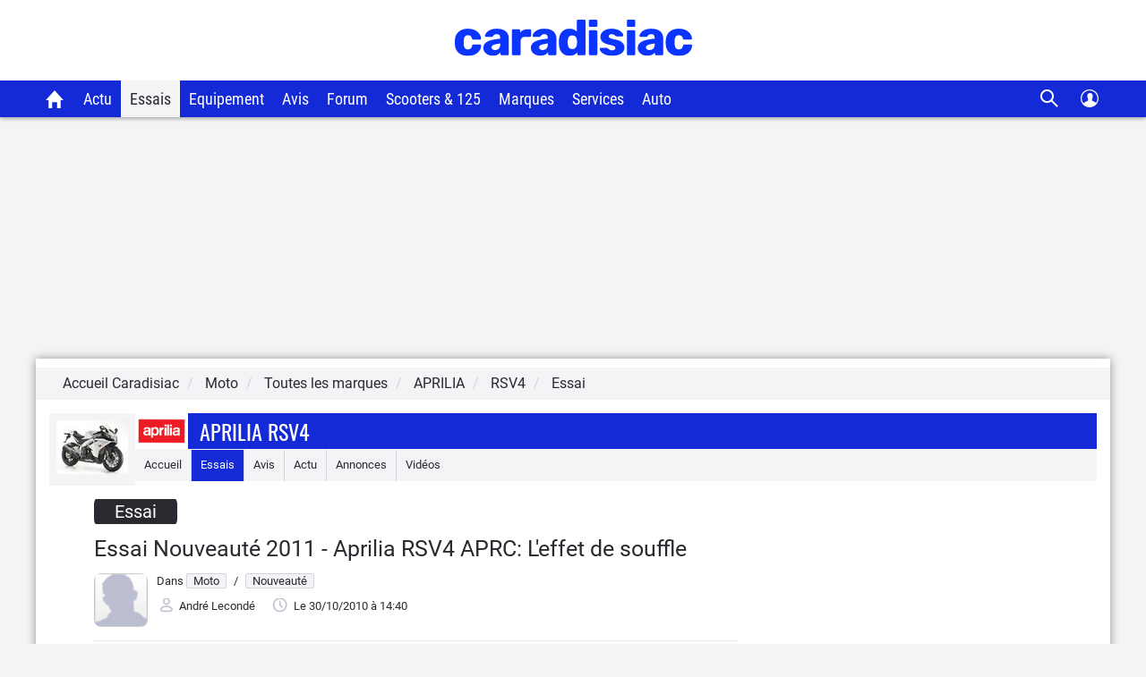

--- FILE ---
content_type: text/css
request_url: https://static.caradisiac.com/img_site/svg/comments_notations/css/sprite.css?v=fda17a4f6bb8f1721e14dd8f7085bd7a
body_size: 173
content:
.svg-notation_dislike {
    background: url(svg/sprite-comments_notations.svg) 56.25% 100% no-repeat
}

.svg-notation_dislike-dims {
    width: 13px;
    height: 13px
}

.svg-notation_like {
    background: url(svg/sprite-comments_notations.svg) 29.166666666666668% 100% no-repeat
}

.svg-notation_like-dims {
    width: 13px;
    height: 13px
}

.svg-notation_love {
    background: url(svg/sprite-comments_notations.svg) 29.166666666666668% 60.60606060606061% no-repeat
}

.svg-notation_love-dims {
    width: 13px;
    height: 12px
}

.svg-option_check {
    background: url(svg/sprite-comments_notations.svg) 100% 0 no-repeat
}

.svg-option_check-dims {
    width: 12px;
    height: 9px
}

.svg-option_uncheck {
    background: url(svg/sprite-comments_notations.svg) 96.07843137254902% 25.714285714285715% no-repeat
}

.svg-option_uncheck-dims {
    width: 10px;
    height: 10px
}

.svg-respond {
    background: url(svg/sprite-comments_notations.svg) 42.22222222222222% 0 no-repeat
}

.svg-respond-dims {
    width: 16px;
    height: 12px
}

.svg-star_disable {
    background: url(svg/sprite-comments_notations.svg) 0 60.60606060606061% no-repeat
}

.svg-star_disable-dims {
    width: 14px;
    height: 12px
}

.svg-star_empty {
    background: url(svg/sprite-comments_notations.svg) 74.46808510638297% 0 no-repeat
}

.svg-star_empty-dims {
    width: 14px;
    height: 13px
}

.svg-star_full {
    background: url(svg/sprite-comments_notations.svg) 74.46808510638297% 40.625% no-repeat
}

.svg-star_full-dims {
    width: 14px;
    height: 13px
}

.svg-star_half {
    background: url(svg/sprite-comments_notations.svg) 0 100% no-repeat
}

.svg-star_half-dims {
    width: 14px;
    height: 13px
}

.svg-warning {
    background: url(svg/sprite-comments_notations.svg) 0 0 no-repeat
}

.svg-warning-dims {
    width: 19px;
    height: 20px
}

--- FILE ---
content_type: image/svg+xml
request_url: https://static.caradisiac.com/img_site/pict_pouceCercleBleu.svg
body_size: 11886
content:
<?xml version="1.0" encoding="UTF-8" standalone="no"?><!DOCTYPE svg PUBLIC "-//W3C//DTD SVG 1.1//EN" "http://www.w3.org/Graphics/SVG/1.1/DTD/svg11.dtd"><svg width="100%" height="100%" viewBox="0 0 185 186" version="1.1" xmlns="http://www.w3.org/2000/svg" xmlns:xlink="http://www.w3.org/1999/xlink" xml:space="preserve" style="fill-rule:evenodd;clip-rule:evenodd;stroke-linejoin:round;stroke-miterlimit:1.41421;"><circle cx="92.463" cy="93.176" r="78.107" style="fill:#346f9d;"/><clipPath id="_clip1"><circle cx="92.463" cy="93.176" r="78.107"/></clipPath><g clip-path="url(#_clip1)"><g><path id="thumb_up_white" d="M113.14,64.126c-4.762,-1.749 -13.041,-1.068 -18.96,-0.239c-0.122,-5.161 0.644,-11.617 -2.404,-15.763c-2.294,-3.116 -9.149,-6.713 -8.664,-2.843c0.455,3.626 -0.253,19.771 -9.593,22.951l-2.005,0.46l3.398,27.088c0,0 6.555,7.369 18.82,5.83c12.267,-1.539 14.773,-0.871 17.891,-9.123c3.118,-8.253 6.565,-26.51 1.517,-28.361Zm-49.124,5.508c2.072,-0.26 3.965,1.264 4.233,3.4l3.399,27.087c0.268,2.136 -1.19,4.08 -3.263,4.34l-7.496,0.941l-4.37,-34.827l7.497,-0.941Zm3.884,30.958l-0.486,-3.87l-3.748,0.47l0.485,3.87l3.749,-0.47Z" style="fill:#fff;"/><path id="star_full" d="M98.479,114.481c0.068,-0.297 0.308,-0.51 0.619,-0.549c0.311,-0.039 0.596,0.108 0.734,0.379l3.696,7.226c0.135,0.264 0.411,0.411 0.716,0.381l8.275,-0.83c0.311,-0.031 0.591,0.122 0.723,0.394c0.132,0.272 0.075,0.581 -0.147,0.794l-5.945,5.72c-0.217,0.209 -0.277,0.506 -0.156,0.776l3.318,7.417c0.123,0.277 0.056,0.584 -0.174,0.791c-0.229,0.208 -0.55,0.25 -0.827,0.112l-7.357,-3.699c-0.272,-0.137 -0.587,-0.097 -0.817,0.102l-6.215,5.402c-0.234,0.203 -0.555,0.241 -0.829,0.096c-0.274,-0.144 -0.415,-0.424 -0.363,-0.723l1.382,-8.008c0.05,-0.291 -0.081,-0.564 -0.343,-0.712l-7.173,-4.075c-0.269,-0.152 -0.4,-0.436 -0.34,-0.733c0.061,-0.296 0.295,-0.514 0.604,-0.561l8.223,-1.239c0.304,-0.046 0.534,-0.257 0.6,-0.547l1.796,-7.914Z" style="fill:#ff9947;"/><path id="star_full1" d="M67.757,113.516c0.067,-0.297 0.307,-0.509 0.618,-0.548c0.311,-0.039 0.596,0.108 0.735,0.379l3.695,7.225c0.136,0.265 0.411,0.412 0.716,0.381l8.275,-0.83c0.311,-0.031 0.592,0.122 0.723,0.394c0.132,0.273 0.075,0.581 -0.147,0.795l-5.945,5.72c-0.216,0.209 -0.276,0.505 -0.156,0.775l3.318,7.418c0.124,0.277 0.057,0.583 -0.173,0.791c-0.23,0.207 -0.551,0.25 -0.828,0.111l-7.356,-3.699c-0.273,-0.136 -0.587,-0.097 -0.818,0.103l-6.215,5.401c-0.233,0.203 -0.555,0.241 -0.829,0.097c-0.274,-0.144 -0.415,-0.425 -0.363,-0.724l1.382,-8.007c0.051,-0.291 -0.081,-0.564 -0.342,-0.713l-7.174,-4.074c-0.268,-0.152 -0.4,-0.437 -0.339,-0.733c0.061,-0.297 0.294,-0.514 0.603,-0.561l8.224,-1.24c0.303,-0.046 0.533,-0.256 0.599,-0.546l1.797,-7.915Z" style="fill:#ff9947;"/><path id="star_full2" d="M128.012,105.957c0.067,-0.297 0.307,-0.51 0.618,-0.549c0.311,-0.039 0.596,0.108 0.734,0.379l3.696,7.225c0.136,0.265 0.411,0.412 0.716,0.381l8.275,-0.83c0.311,-0.031 0.591,0.122 0.723,0.395c0.132,0.272 0.075,0.58 -0.147,0.794l-5.945,5.72c-0.216,0.209 -0.276,0.506 -0.156,0.775l3.318,7.418c0.123,0.277 0.056,0.583 -0.173,0.791c-0.23,0.208 -0.551,0.25 -0.828,0.111l-7.357,-3.698c-0.272,-0.137 -0.587,-0.097 -0.817,0.102l-6.215,5.402c-0.233,0.202 -0.555,0.241 -0.829,0.096c-0.274,-0.144 -0.415,-0.424 -0.363,-0.724l1.382,-8.007c0.051,-0.291 -0.081,-0.564 -0.343,-0.713l-7.173,-4.074c-0.268,-0.152 -0.4,-0.437 -0.339,-0.733c0.06,-0.297 0.294,-0.514 0.603,-0.561l8.224,-1.24c0.303,-0.045 0.533,-0.256 0.599,-0.546l1.797,-7.914Z" style="fill:#ff9947;"/></g></g><path d="M92.739,5.07l0.016,0l0.268,0.001l0.017,0l0.268,0.002l0.015,0.001l0.268,0.002l0.016,0.001l0.268,0.003l0.016,0.001l0.267,0.004l0.016,0.001l0.267,0.005l0.016,0.001l0.267,0.006l0.015,0l0.267,0.007l0.016,0.001l0.267,0.008l0.015,0l0.267,0.009l0.016,0.001l0.267,0.01l0.015,0l0.266,0.011l0.016,0l0.266,0.012l0.015,0.001l0.265,0.012l0.016,0l0.266,0.014l0.016,0l0.265,0.014l0.017,0.001l0.264,0.015l0.016,0.001l0.264,0.015l0.016,0.001l0.264,0.017l0.017,0.001l0.264,0.017l0.016,0.001l0.264,0.018l0.015,0.001l0.264,0.019l0.016,0.001l0.264,0.02l0.016,0.001l0.264,0.02l0.015,0.002l0.263,0.021l0.015,0.001l0.263,0.022l0.017,0.002l0.263,0.023l0.015,0.001l0.262,0.024l0.016,0.001l0.263,0.025l0.016,0.001l0.262,0.026l0.015,0.001l0.262,0.026l0.016,0.002l0.262,0.027l0.015,0.002l0.261,0.028l0.016,0.001l0.261,0.029l0.017,0.002l0.261,0.029l0.015,0.002l0.261,0.03l0.015,0.002l0.261,0.031l0.015,0.002l0.26,0.032l0.017,0.002l0.26,0.033l0.015,0.001l0.259,0.034l0.016,0.002l0.259,0.034l0.016,0.002l0.259,0.035l0.016,0.003l0.26,0.035l0.016,0.003l0.258,0.036l0.014,0.002l0.259,0.038l0.016,0.002l0.259,0.039l0.015,0.002l0.257,0.039l0.016,0.002l0.258,0.04l0.016,0.003l0.258,0.04l0.015,0.003l0.257,0.041l0.015,0.003l0.257,0.042l0.016,0.002l0.257,0.043l0.016,0.003l0.256,0.044l0.015,0.002l0.256,0.045l0.015,0.003l0.256,0.045l0.016,0.003l0.256,0.046l0.015,0.003l0.255,0.047l0.016,0.003l0.255,0.047l0.015,0.003l0.255,0.049l0.016,0.003l0.255,0.049l0.015,0.003l0.254,0.05l0.015,0.003l0.254,0.051l0.016,0.003l0.254,0.051l0.014,0.003l0.254,0.053l0.015,0.003l0.253,0.053l0.016,0.003l0.253,0.054l0.016,0.004l0.252,0.054l0.015,0.003l0.252,0.056l0.015,0.003l0.252,0.056l0.016,0.004l0.252,0.057l0.016,0.003l0.251,0.058l0.015,0.004l0.251,0.058l0.015,0.003l0.251,0.06l0.015,0.003l0.251,0.06l0.015,0.004l0.25,0.061l0.015,0.003l0.25,0.062l0.015,0.004l0.25,0.062l0.016,0.004l0.249,0.063l0.016,0.004l0.249,0.063l0.014,0.004l0.249,0.065l0.015,0.004l0.249,0.065l0.015,0.004l0.248,0.066l0.015,0.004l0.248,0.066l0.014,0.004l0.248,0.068l0.016,0.004l0.251,0.07l0.022,0.006l0.49,0.137l0.03,0.009l0.493,0.142l0.029,0.008l0.492,0.145l0.03,0.009l0.489,0.147l0.03,0.009l0.488,0.151l0.03,0.009l0.488,0.153l0.03,0.01l0.486,0.156l0.029,0.01l0.484,0.159l0.03,0.01l0.484,0.162l0.029,0.01l0.482,0.164l0.029,0.011l0.481,0.167l0.029,0.011l0.48,0.17l0.028,0.011l0.479,0.173l0.029,0.011l0.477,0.176l0.028,0.011l0.475,0.179l0.03,0.011l0.474,0.182l0.028,0.011l0.472,0.185l0.029,0.011l0.471,0.188l0.029,0.012l0.47,0.19l0.028,0.012l0.468,0.193l0.029,0.011l0.467,0.196l0.028,0.013l0.465,0.198l0.028,0.012l0.464,0.201l0.028,0.013l0.463,0.204l0.028,0.012l0.461,0.207l0.028,0.013l0.459,0.209l0.028,0.013l0.458,0.213l0.028,0.013l0.456,0.215l0.027,0.012l0.455,0.218l0.028,0.014l0.454,0.22l0.026,0.013l0.452,0.223l0.028,0.014l0.45,0.225l0.027,0.014l0.449,0.228l0.027,0.014l0.447,0.231l0.028,0.014l0.445,0.234l0.026,0.014l0.444,0.236l0.027,0.014l0.443,0.239l0.026,0.014l0.441,0.242l0.027,0.014l0.439,0.244l0.026,0.015l0.438,0.246l0.026,0.015l0.436,0.249l0.026,0.015l0.435,0.252l0.026,0.015l0.432,0.254l0.026,0.016l0.431,0.256l0.026,0.016l0.429,0.259l0.026,0.016l0.428,0.261l0.025,0.016l0.426,0.264l0.025,0.016l0.424,0.267l0.026,0.016l0.422,0.269l0.026,0.016l0.42,0.272l0.026,0.016l0.418,0.274l0.025,0.017l0.417,0.276l0.025,0.017l0.416,0.279l0.024,0.016l0.414,0.282l0.024,0.016l0.412,0.284l0.026,0.018l0.41,0.286l0.024,0.017l0.408,0.288l0.024,0.018l0.407,0.291l0.024,0.017l0.404,0.293l0.025,0.018l0.402,0.296l0.024,0.017l0.401,0.298l0.024,0.018l0.399,0.301l0.024,0.018l0.397,0.303l0.024,0.018l0.395,0.305l0.024,0.018l0.393,0.307l0.024,0.019l0.391,0.309l0.023,0.019l0.39,0.311l0.023,0.019l0.388,0.314l0.023,0.019l0.386,0.317l0.023,0.019l0.384,0.319l0.022,0.019l0.382,0.321l0.023,0.019l0.38,0.323l0.022,0.019l0.378,0.325l0.023,0.02l0.376,0.328l0.022,0.019l0.374,0.33l0.022,0.02l0.372,0.332l0.022,0.02l0.37,0.334l0.022,0.02l0.368,0.337l0.022,0.02l0.366,0.339l0.022,0.02l0.363,0.34l0.022,0.021l0.362,0.343l0.021,0.02l0.36,0.345l0.022,0.021l0.357,0.347l0.021,0.021l0.356,0.349l0.021,0.021l0.354,0.352l0.02,0.02l0.352,0.354l0.021,0.022l0.35,0.355l0.02,0.021l0.347,0.358l0.021,0.021l0.345,0.36l0.02,0.021l0.343,0.362l0.021,0.022l0.341,0.364l0.02,0.022l0.339,0.365l0.019,0.022l0.337,0.368l0.02,0.022l0.335,0.37l0.019,0.022l0.332,0.372l0.019,0.022l0.33,0.374l0.02,0.023l0.328,0.376l0.02,0.022l0.325,0.378l0.019,0.023l0.323,0.379l0.02,0.024l0.321,0.381l0.018,0.022l0.319,0.384l0.019,0.024l0.317,0.386l0.019,0.023l0.314,0.387l0.019,0.023l0.311,0.39l0.019,0.023l0.31,0.392l0.018,0.023l0.308,0.394l0.018,0.023l0.304,0.395l0.019,0.024l0.303,0.397l0.018,0.025l0.3,0.398l0.018,0.024l0.297,0.4l0.018,0.024l0.296,0.403l0.018,0.025l0.293,0.404l0.018,0.025l0.291,0.406l0.017,0.024l0.288,0.408l0.018,0.025l0.286,0.41l0.017,0.025l0.283,0.411l0.017,0.025l0.282,0.413l0.017,0.026l0.279,0.415l0.016,0.025l0.277,0.417l0.016,0.025l0.274,0.419l0.017,0.025l0.271,0.421l0.016,0.025l0.269,0.422l0.016,0.026l0.267,0.424l0.016,0.026l0.264,0.426l0.016,0.025l0.262,0.427l0.015,0.026l0.259,0.429l0.016,0.026l0.257,0.431l0.015,0.026l0.254,0.433l0.015,0.026l0.252,0.434l0.015,0.026l0.249,0.436l0.015,0.026l0.246,0.438l0.015,0.026l0.244,0.439l0.014,0.027l0.242,0.44l0.014,0.028l0.239,0.442l0.014,0.026l0.236,0.444l0.015,0.027l0.233,0.446l0.014,0.027l0.231,0.447l0.014,0.027l0.228,0.449l0.014,0.027l0.225,0.45l0.014,0.028l0.223,0.451l0.013,0.028l0.221,0.453l0.013,0.028l0.218,0.455l0.013,0.027l0.215,0.457l0.013,0.028l0.212,0.458l0.013,0.027l0.209,0.459l0.013,0.029l0.207,0.461l0.012,0.027l0.204,0.463l0.013,0.028l0.201,0.464l0.012,0.028l0.199,0.466l0.012,0.027l0.196,0.467l0.012,0.029l0.193,0.468l0.011,0.029l0.191,0.47l0.011,0.028l0.188,0.471l0.011,0.028l0.185,0.473l0.011,0.029l0.182,0.474l0.011,0.029l0.179,0.475l0.011,0.029l0.176,0.477l0.011,0.028l0.173,0.479l0.011,0.029l0.171,0.48l0.01,0.028l0.167,0.481l0.011,0.029l0.165,0.482l0.01,0.03l0.162,0.484l0.009,0.029l0.16,0.484l0.009,0.03l0.157,0.486l0.009,0.03l0.153,0.487l0.009,0.029l0.151,0.489l0.009,0.03l0.148,0.49l0.008,0.03l0.145,0.491l0.009,0.029l0.141,0.493l0.009,0.03l0.138,0.49l0.006,0.023l0.069,0.251l0.004,0.015l0.068,0.247l0.003,0.014l0.067,0.248l0.004,0.016l0.066,0.248l0.005,0.016l0.065,0.249l0.004,0.014l0.064,0.249l0.004,0.014l0.064,0.249l0.004,0.017l0.063,0.25l0.003,0.013l0.062,0.25l0.005,0.016l0.061,0.251l0.004,0.014l0.06,0.25l0.004,0.014l0.06,0.251l0.004,0.017l0.059,0.251l0.003,0.015l0.059,0.251l0.003,0.015l0.058,0.251l0.003,0.015l0.057,0.251l0.004,0.016l0.056,0.252l0.003,0.016l0.056,0.252l0.003,0.016l0.055,0.253l0.003,0.015l0.054,0.253l0.003,0.014l0.053,0.253l0.003,0.015l0.053,0.254l0.003,0.015l0.052,0.254l0.003,0.016l0.05,0.254l0.004,0.016l0.05,0.254l0.003,0.015l0.049,0.255l0.003,0.015l0.048,0.255l0.003,0.016l0.048,0.254l0.002,0.015l0.047,0.255l0.003,0.017l0.047,0.256l0.002,0.015l0.046,0.256l0.002,0.016l0.045,0.256l0.003,0.015l0.043,0.256l0.003,0.014l0.043,0.257l0.003,0.018l0.042,0.257l0.002,0.015l0.042,0.256l0.002,0.015l0.041,0.258l0.002,0.017l0.04,0.257l0.002,0.014l0.039,0.258l0.003,0.017l0.038,0.258l0.002,0.016l0.038,0.258l0.002,0.015l0.037,0.259l0.002,0.017l0.036,0.259l0.002,0.015l0.035,0.259l0.002,0.015l0.034,0.26l0.002,0.016l0.034,0.26l0.002,0.014l0.032,0.26l0.003,0.018l0.031,0.26l0.002,0.014l0.031,0.26l0.002,0.016l0.03,0.262l0.002,0.016l0.03,0.261l0.001,0.014l0.029,0.261l0.002,0.017l0.028,0.262l0.001,0.014l0.027,0.261l0.002,0.018l0.026,0.262l0.001,0.014l0.026,0.262l0.002,0.017l0.024,0.263l0.002,0.015l0.023,0.262l0.002,0.015l0.023,0.263l0.001,0.016l0.022,0.263l0.001,0.017l0.022,0.263l0.001,0.015l0.02,0.263l0.002,0.016l0.019,0.264l0.002,0.016l0.018,0.264l0.001,0.015l0.018,0.264l0.001,0.016l0.018,0.265l0.001,0.016l0.016,0.264l0.001,0.015l0.016,0.265l0.001,0.017l0.014,0.266l0.001,0.014l0.014,0.265l0.001,0.016l0.013,0.265l0,0.015l0.013,0.266l0,0.017l0.012,0.266l0,0.015l0.011,0.266l0.001,0.017l0.009,0.266l0.001,0.015l0.009,0.266l0,0.016l0.008,0.267l0.001,0.016l0.007,0.266l0,0.016l0.007,0.267l0,0.016l0.006,0.267l0,0.016l0.005,0.268l0,0.017l0.004,0.268l0,0.014l0.003,0.267l0,0.016l0.002,0.268l0,0.016l0.001,0.269l0,0.016l0.001,0.269l0,0.014l-0.001,0.268l0,0.017l-0.001,0.269l0,0.016l-0.002,0.268l0,0.015l-0.003,0.268l0,0.014l-0.004,0.268l0,0.017l-0.005,0.268l0,0.015l-0.006,0.268l0,0.016l-0.007,0.267l0,0.015l-0.007,0.267l-0.001,0.016l-0.008,0.267l0,0.016l-0.009,0.266l-0.001,0.014l-0.009,0.267l-0.001,0.017l-0.011,0.266l0,0.015l-0.012,0.266l0,0.017l-0.013,0.266l0,0.015l-0.013,0.265l-0.001,0.016l-0.014,0.265l-0.001,0.014l-0.014,0.266l-0.001,0.017l-0.016,0.265l-0.001,0.015l-0.016,0.264l-0.001,0.016l-0.018,0.265l-0.001,0.016l-0.018,0.264l-0.001,0.015l-0.018,0.263l-0.002,0.017l-0.019,0.264l-0.002,0.016l-0.02,0.263l-0.001,0.015l-0.022,0.263l-0.001,0.016l-0.022,0.264l-0.001,0.016l-0.023,0.263l-0.002,0.015l-0.023,0.262l-0.002,0.015l-0.024,0.263l-0.002,0.017l-0.026,0.262l-0.001,0.014l-0.026,0.262l-0.002,0.018l-0.027,0.261l-0.001,0.014l-0.028,0.262l-0.002,0.017l-0.029,0.261l-0.001,0.014l-0.03,0.261l-0.002,0.016l-0.03,0.261l-0.002,0.017l-0.031,0.26l-0.002,0.014l-0.031,0.26l-0.003,0.018l-0.032,0.26l-0.002,0.014l-0.034,0.259l-0.002,0.017l-0.034,0.26l-0.002,0.015l-0.035,0.259l-0.002,0.015l-0.036,0.259l-0.002,0.017l-0.037,0.259l-0.002,0.015l-0.038,0.258l-0.002,0.015l-0.038,0.259l-0.003,0.017l-0.039,0.258l-0.002,0.014l-0.04,0.257l-0.002,0.017l-0.041,0.257l-0.002,0.016l-0.042,0.256l-0.002,0.015l-0.042,0.257l-0.003,0.018l-0.043,0.257l-0.003,0.014l-0.043,0.256l-0.003,0.015l-0.045,0.256l-0.002,0.016l-0.046,0.256l-0.002,0.015l-0.047,0.256l-0.003,0.017l-0.047,0.255l-0.002,0.015l-0.048,0.254l-0.003,0.016l-0.048,0.254l-0.003,0.016l-0.049,0.254l-0.003,0.016l-0.05,0.254l-0.004,0.016l-0.05,0.254l-0.004,0.016l-0.051,0.253l-0.003,0.016l-0.053,0.253l-0.003,0.016l-0.053,0.253l-0.003,0.014l-0.054,0.253l-0.003,0.015l-0.055,0.253l-0.003,0.016l-0.056,0.252l-0.003,0.016l-0.056,0.252l-0.004,0.016l-0.057,0.251l-0.003,0.015l-0.058,0.251l-0.003,0.015l-0.059,0.251l-0.003,0.015l-0.059,0.251l-0.004,0.017l-0.06,0.251l-0.004,0.014l-0.06,0.25l-0.004,0.014l-0.061,0.251l-0.005,0.017l-0.062,0.249l-0.003,0.013l-0.063,0.249l-0.004,0.017l-0.064,0.25l-0.004,0.014l-0.064,0.249l-0.004,0.014l-0.065,0.249l-0.004,0.015l-0.067,0.249l-0.004,0.016l-0.067,0.248l-0.004,0.014l-0.067,0.247l-0.004,0.015l-0.069,0.251l-0.006,0.023l-0.138,0.49l-0.009,0.03l-0.141,0.492l-0.009,0.03l-0.145,0.491l-0.008,0.03l-0.148,0.49l-0.009,0.03l-0.151,0.489l-0.009,0.029l-0.153,0.487l-0.009,0.03l-0.157,0.486l-0.009,0.029l-0.16,0.485l-0.009,0.029l-0.162,0.484l-0.01,0.03l-0.165,0.482l-0.011,0.029l-0.167,0.481l-0.01,0.028l-0.171,0.48l-0.011,0.029l-0.173,0.479l-0.011,0.028l-0.176,0.477l-0.011,0.029l-0.179,0.475l-0.011,0.029l-0.182,0.474l-0.011,0.029l-0.185,0.473l-0.011,0.028l-0.188,0.47l-0.011,0.029l-0.191,0.47l-0.011,0.028l-0.193,0.469l-0.012,0.028l-0.196,0.467l-0.012,0.028l-0.199,0.466l-0.012,0.027l-0.201,0.465l-0.013,0.028l-0.204,0.463l-0.012,0.027l-0.207,0.461l-0.013,0.029l-0.209,0.459l-0.013,0.027l-0.212,0.458l-0.013,0.029l-0.215,0.456l-0.013,0.027l-0.218,0.455l-0.013,0.027l-0.221,0.454l-0.013,0.028l-0.223,0.452l-0.014,0.027l-0.225,0.45l-0.014,0.027l-0.228,0.448l-0.014,0.028l-0.231,0.447l-0.014,0.027l-0.233,0.445l-0.015,0.028l-0.236,0.444l-0.014,0.026l-0.239,0.442l-0.014,0.027l-0.242,0.441l-0.014,0.026l-0.244,0.44l-0.015,0.026l-0.246,0.438l-0.015,0.026l-0.249,0.435l-0.015,0.026l-0.252,0.435l-0.015,0.026l-0.254,0.433l-0.015,0.026l-0.257,0.43l-0.016,0.027l-0.259,0.429l-0.016,0.026l-0.261,0.427l-0.016,0.025l-0.264,0.426l-0.016,0.026l-0.267,0.424l-0.016,0.026l-0.269,0.422l-0.016,0.025l-0.272,0.421l-0.016,0.025l-0.274,0.419l-0.016,0.025l-0.277,0.417l-0.016,0.025l-0.279,0.415l-0.017,0.026l-0.282,0.413l-0.017,0.025l-0.283,0.411l-0.017,0.024l-0.286,0.41l-0.018,0.025l-0.288,0.409l-0.017,0.024l-0.291,0.406l-0.018,0.025l-0.293,0.404l-0.018,0.025l-0.296,0.403l-0.017,0.023l-0.298,0.401l-0.018,0.024l-0.3,0.398l-0.018,0.025l-0.303,0.397l-0.019,0.024l-0.305,0.395l-0.018,0.023l-0.307,0.394l-0.018,0.023l-0.31,0.392l-0.019,0.023l-0.311,0.389l-0.019,0.023l-0.314,0.388l-0.019,0.024l-0.317,0.385l-0.019,0.024l-0.318,0.383l-0.019,0.023l-0.321,0.381l-0.02,0.024l-0.323,0.379l-0.019,0.022l-0.325,0.378l-0.02,0.023l-0.328,0.377l-0.02,0.022l-0.33,0.374l-0.019,0.022l-0.332,0.372l-0.019,0.021l-0.335,0.37l-0.02,0.023l-0.337,0.368l-0.019,0.021l-0.339,0.366l-0.02,0.022l-0.341,0.364l-0.021,0.022l-0.343,0.362l-0.02,0.021l-0.345,0.36l-0.021,0.021l-0.347,0.358l-0.021,0.021l-0.349,0.356l-0.021,0.021l-0.352,0.354l-0.02,0.02l-0.354,0.352l-0.021,0.021l-0.355,0.349l-0.021,0.02l-0.358,0.348l-0.022,0.021l-0.36,0.345l-0.021,0.02l-0.362,0.343l-0.022,0.021l-0.363,0.34l-0.022,0.02l-0.366,0.339l-0.022,0.02l-0.368,0.336l-0.022,0.021l-0.37,0.334l-0.022,0.02l-0.372,0.332l-0.022,0.02l-0.374,0.33l-0.022,0.019l-0.376,0.327l-0.023,0.02l-0.378,0.326l-0.022,0.019l-0.38,0.323l-0.023,0.02l-0.382,0.321l-0.023,0.018l-0.383,0.319l-0.023,0.019l-0.386,0.317l-0.023,0.018l-0.388,0.314l-0.023,0.019l-0.39,0.312l-0.023,0.019l-0.392,0.309l-0.023,0.019l-0.393,0.307l-0.024,0.018l-0.395,0.305l-0.024,0.018l-0.397,0.303l-0.024,0.018l-0.399,0.301l-0.023,0.017l-0.401,0.298l-0.025,0.018l-0.403,0.296l-0.024,0.018l-0.404,0.293l-0.024,0.017l-0.406,0.291l-0.025,0.017l-0.408,0.289l-0.024,0.017l-0.411,0.286l-0.025,0.018l-0.412,0.283l-0.024,0.017l-0.413,0.281l-0.025,0.017l-0.415,0.279l-0.025,0.017l-0.418,0.276l-0.025,0.017l-0.419,0.274l-0.025,0.016l-0.42,0.272l-0.026,0.016l-0.422,0.269l-0.025,0.016l-0.424,0.267l-0.026,0.016l-0.426,0.264l-0.025,0.015l-0.428,0.262l-0.026,0.016l-0.429,0.259l-0.026,0.016l-0.431,0.256l-0.026,0.016l-0.432,0.254l-0.026,0.015l-0.435,0.252l-0.026,0.015l-0.436,0.249l-0.026,0.014l-0.437,0.247l-0.027,0.015l-0.439,0.244l-0.027,0.014l-0.44,0.241l-0.027,0.015l-0.443,0.239l-0.026,0.014l-0.444,0.236l-0.027,0.014l-0.446,0.234l-0.027,0.014l-0.447,0.231l-0.027,0.014l-0.449,0.228l-0.027,0.014l-0.45,0.225l-0.027,0.014l-0.452,0.223l-0.027,0.013l-0.454,0.22l-0.028,0.014l-0.455,0.217l-0.027,0.014l-0.457,0.215l-0.027,0.012l-0.458,0.213l-0.028,0.012l-0.459,0.21l-0.029,0.013l-0.461,0.207l-0.027,0.012l-0.463,0.204l-0.028,0.012l-0.464,0.202l-0.028,0.012l-0.465,0.199l-0.029,0.011l-0.466,0.196l-0.028,0.012l-0.469,0.193l-0.029,0.012l-0.47,0.191l-0.028,0.011l-0.471,0.187l-0.028,0.012l-0.473,0.185l-0.029,0.011l-0.474,0.182l-0.028,0.011l-0.476,0.179l-0.029,0.011l-0.476,0.176l-0.029,0.01l-0.478,0.174l-0.03,0.011l-0.479,0.17l-0.029,0.01l-0.481,0.168l-0.029,0.01l-0.483,0.165l-0.029,0.01l-0.483,0.162l-0.029,0.01l-0.485,0.159l-0.03,0.01l-0.486,0.156l-0.029,0.01l-0.488,0.153l-0.029,0.009l-0.489,0.151l-0.029,0.009l-0.49,0.147l-0.03,0.009l-0.492,0.145l-0.03,0.008l-0.492,0.142l-0.03,0.009l-0.49,0.137l-0.022,0.006l-0.251,0.07l-0.015,0.004l-0.248,0.067l-0.015,0.004l-0.248,0.067l-0.015,0.004l-0.248,0.066l-0.015,0.004l-0.249,0.065l-0.015,0.004l-0.249,0.065l-0.015,0.004l-0.249,0.064l-0.015,0.003l-0.249,0.063l-0.015,0.004l-0.25,0.062l-0.015,0.004l-0.251,0.062l-0.015,0.003l-0.25,0.061l-0.016,0.004l-0.25,0.06l-0.015,0.003l-0.25,0.059l-0.016,0.004l-0.251,0.058l-0.016,0.004l-0.251,0.058l-0.015,0.003l-0.252,0.057l-0.015,0.003l-0.252,0.057l-0.015,0.003l-0.253,0.056l-0.016,0.003l-0.252,0.055l-0.015,0.003l-0.253,0.054l-0.016,0.003l-0.253,0.053l-0.014,0.003l-0.254,0.052l-0.015,0.004l-0.254,0.051l-0.016,0.003l-0.254,0.051l-0.015,0.003l-0.255,0.05l-0.015,0.003l-0.255,0.049l-0.014,0.003l-0.255,0.049l-0.016,0.003l-0.256,0.047l-0.014,0.003l-0.256,0.047l-0.016,0.003l-0.255,0.046l-0.015,0.003l-0.256,0.045l-0.016,0.003l-0.256,0.045l-0.016,0.002l-0.256,0.044l-0.015,0.003l-0.257,0.043l-0.016,0.002l-0.256,0.042l-0.016,0.003l-0.257,0.041l-0.016,0.003l-0.258,0.04l-0.015,0.003l-0.258,0.04l-0.015,0.002l-0.258,0.039l-0.016,0.002l-0.258,0.039l-0.016,0.002l-0.258,0.037l-0.016,0.003l-0.258,0.036l-0.016,0.002l-0.259,0.036l-0.016,0.003l-0.259,0.035l-0.015,0.002l-0.259,0.034l-0.016,0.002l-0.26,0.034l-0.016,0.002l-0.26,0.032l-0.015,0.002l-0.26,0.032l-0.016,0.002l-0.261,0.031l-0.015,0.002l-0.261,0.03l-0.016,0.002l-0.261,0.029l-0.016,0.002l-0.261,0.029l-0.015,0.001l-0.261,0.028l-0.017,0.002l-0.261,0.027l-0.015,0.001l-0.262,0.027l-0.017,0.001l-0.262,0.026l-0.015,0.001l-0.262,0.025l-0.016,0.001l-0.263,0.024l-0.016,0.001l-0.262,0.023l-0.016,0.002l-0.263,0.022l-0.016,0.001l-0.263,0.021l-0.016,0.002l-0.264,0.02l-0.015,0.001l-0.264,0.02l-0.015,0.001l-0.264,0.019l-0.016,0.001l-0.265,0.018l-0.015,0.001l-0.264,0.017l-0.016,0.001l-0.264,0.017l-0.016,0.001l-0.265,0.015l-0.016,0.001l-0.265,0.015l-0.016,0.001l-0.265,0.014l-0.016,0l-0.265,0.013l-0.016,0.001l-0.265,0.012l-0.016,0.001l-0.266,0.011l-0.016,0.001l-0.266,0.011l-0.016,0l-0.266,0.01l-0.016,0.001l-0.266,0.008l-0.017,0.001l-0.266,0.008l-0.016,0l-0.266,0.008l-0.016,0l-0.267,0.006l-0.016,0.001l-0.267,0.005l-0.017,0.001l-0.267,0.004l-0.015,0l-0.268,0.004l-0.016,0l-0.268,0.003l-0.016,0.001l-0.268,0.002l-0.015,0l-0.268,0.001l-0.016,0l-0.269,0.001l-0.016,0l-0.268,-0.001l-0.016,0l-0.268,-0.001l-0.016,0l-0.267,-0.002l-0.017,-0.001l-0.268,-0.003l-0.016,0l-0.267,-0.004l-0.015,0l-0.267,-0.004l-0.017,-0.001l-0.267,-0.005l-0.016,-0.001l-0.267,-0.006l-0.016,0l-0.267,-0.008l-0.015,0l-0.267,-0.008l-0.016,-0.001l-0.267,-0.008l-0.015,-0.001l-0.266,-0.01l-0.016,0l-0.266,-0.011l-0.016,-0.001l-0.266,-0.011l-0.016,-0.001l-0.266,-0.012l-0.015,-0.001l-0.265,-0.013l-0.017,0l-0.265,-0.014l-0.015,-0.001l-0.265,-0.015l-0.016,-0.001l-0.265,-0.015l-0.016,-0.001l-0.265,-0.017l-0.015,-0.001l-0.264,-0.017l-0.016,-0.001l-0.264,-0.018l-0.016,-0.001l-0.264,-0.019l-0.016,-0.001l-0.263,-0.02l-0.016,-0.001l-0.263,-0.02l-0.017,-0.002l-0.263,-0.021l-0.016,-0.001l-0.262,-0.022l-0.016,-0.002l-0.263,-0.023l-0.015,-0.001l-0.263,-0.024l-0.016,-0.001l-0.263,-0.025l-0.015,-0.001l-0.262,-0.026l-0.016,-0.001l-0.262,-0.027l-0.015,-0.001l-0.262,-0.027l-0.016,-0.002l-0.261,-0.028l-0.016,-0.001l-0.261,-0.029l-0.016,-0.002l-0.261,-0.029l-0.015,-0.002l-0.261,-0.03l-0.016,-0.002l-0.26,-0.031l-0.016,-0.002l-0.26,-0.032l-0.015,-0.002l-0.26,-0.032l-0.016,-0.002l-0.26,-0.034l-0.016,-0.002l-0.259,-0.034l-0.016,-0.002l-0.259,-0.035l-0.016,-0.003l-0.259,-0.035l-0.015,-0.003l-0.258,-0.036l-0.016,-0.003l-0.259,-0.037l-0.015,-0.002l-0.259,-0.039l-0.016,-0.002l-0.258,-0.039l-0.015,-0.002l-0.258,-0.04l-0.015,-0.003l-0.257,-0.04l-0.016,-0.003l-0.258,-0.041l-0.015,-0.003l-0.257,-0.042l-0.015,-0.002l-0.257,-0.043l-0.015,-0.003l-0.257,-0.044l-0.015,-0.002l-0.256,-0.045l-0.016,-0.003l-0.256,-0.045l-0.015,-0.003l-0.256,-0.046l-0.016,-0.003l-0.255,-0.047l-0.015,-0.003l-0.255,-0.047l-0.016,-0.003l-0.255,-0.049l-0.015,-0.003l-0.254,-0.049l-0.016,-0.003l-0.254,-0.05l-0.016,-0.003l-0.254,-0.051l-0.015,-0.003l-0.254,-0.051l-0.016,-0.004l-0.253,-0.052l-0.015,-0.003l-0.253,-0.053l-0.016,-0.003l-0.253,-0.054l-0.014,-0.004l-0.253,-0.054l-0.015,-0.003l-0.253,-0.056l-0.016,-0.003l-0.252,-0.057l-0.015,-0.003l-0.251,-0.057l-0.015,-0.003l-0.251,-0.058l-0.016,-0.003l-0.252,-0.059l-0.015,-0.004l-0.251,-0.059l-0.014,-0.003l-0.25,-0.06l-0.016,-0.004l-0.251,-0.061l-0.015,-0.003l-0.25,-0.062l-0.015,-0.004l-0.25,-0.062l-0.016,-0.004l-0.249,-0.063l-0.014,-0.003l-0.249,-0.064l-0.016,-0.004l-0.249,-0.065l-0.015,-0.004l-0.248,-0.065l-0.015,-0.004l-0.248,-0.066l-0.015,-0.004l-0.248,-0.067l-0.016,-0.004l-0.247,-0.067l-0.015,-0.004l-0.251,-0.07l-0.023,-0.006l-0.49,-0.137l-0.029,-0.009l-0.493,-0.142l-0.03,-0.008l-0.491,-0.145l-0.03,-0.009l-0.49,-0.147l-0.029,-0.009l-0.489,-0.151l-0.03,-0.009l-0.487,-0.154l-0.03,-0.009l-0.486,-0.156l-0.029,-0.01l-0.485,-0.159l-0.029,-0.01l-0.484,-0.162l-0.029,-0.01l-0.482,-0.165l-0.03,-0.01l-0.481,-0.168l-0.028,-0.01l-0.48,-0.17l-0.029,-0.011l-0.478,-0.174l-0.029,-0.01l-0.476,-0.176l-0.03,-0.011l-0.475,-0.179l-0.029,-0.011l-0.474,-0.182l-0.028,-0.011l-0.473,-0.185l-0.029,-0.012l-0.471,-0.187l-0.028,-0.012l-0.47,-0.19l-0.029,-0.012l-0.468,-0.193l-0.028,-0.012l-0.467,-0.195l-0.028,-0.012l-0.466,-0.199l-0.028,-0.012l-0.464,-0.202l-0.028,-0.012l-0.462,-0.204l-0.028,-0.012l-0.461,-0.207l-0.028,-0.013l-0.46,-0.21l-0.027,-0.012l-0.458,-0.213l-0.028,-0.012l-0.456,-0.215l-0.028,-0.013l-0.455,-0.218l-0.027,-0.014l-0.454,-0.22l-0.027,-0.013l-0.452,-0.223l-0.027,-0.014l-0.45,-0.225l-0.028,-0.014l-0.449,-0.228l-0.027,-0.014l-0.447,-0.231l-0.026,-0.014l-0.446,-0.234l-0.027,-0.014l-0.444,-0.236l-0.027,-0.014l-0.442,-0.239l-0.027,-0.015l-0.441,-0.241l-0.026,-0.014l-0.439,-0.244l-0.027,-0.015l-0.437,-0.247l-0.026,-0.014l-0.436,-0.249l-0.027,-0.015l-0.434,-0.252l-0.026,-0.015l-0.433,-0.254l-0.026,-0.016l-0.431,-0.257l-0.025,-0.015l-0.429,-0.259l-0.026,-0.016l-0.428,-0.261l-0.025,-0.016l-0.426,-0.264l-0.026,-0.016l-0.424,-0.267l-0.025,-0.016l-0.423,-0.269l-0.025,-0.016l-0.421,-0.272l-0.025,-0.016l-0.418,-0.274l-0.026,-0.017l-0.417,-0.276l-0.025,-0.017l-0.416,-0.279l-0.024,-0.017l-0.414,-0.281l-0.024,-0.017l-0.412,-0.283l-0.024,-0.017l-0.411,-0.287l-0.024,-0.017l-0.409,-0.289l-0.024,-0.017l-0.406,-0.291l-0.024,-0.017l-0.405,-0.293l-0.024,-0.018l-0.403,-0.296l-0.024,-0.018l-0.401,-0.298l-0.024,-0.017l-0.399,-0.301l-0.024,-0.018l-0.397,-0.303l-0.023,-0.018l-0.395,-0.305l-0.024,-0.018l-0.394,-0.307l-0.023,-0.019l-0.391,-0.309l-0.024,-0.019l-0.389,-0.312l-0.024,-0.019l-0.387,-0.314l-0.023,-0.019l-0.386,-0.316l-0.023,-0.019l-0.384,-0.318l-0.022,-0.019l-0.382,-0.321l-0.023,-0.02l-0.38,-0.323l-0.023,-0.02l-0.378,-0.325l-0.022,-0.019l-0.376,-0.328l-0.022,-0.02l-0.374,-0.33l-0.023,-0.019l-0.371,-0.332l-0.023,-0.02l-0.369,-0.334l-0.023,-0.02l-0.368,-0.337l-0.022,-0.02l-0.365,-0.339l-0.022,-0.02l-0.364,-0.34l-0.022,-0.021l-0.361,-0.343l-0.022,-0.02l-0.359,-0.345l-0.022,-0.021l-0.358,-0.347l-0.021,-0.021l-0.356,-0.35l-0.021,-0.02l-0.353,-0.352l-0.021,-0.021l-0.352,-0.353l-0.02,-0.021l-0.35,-0.356l-0.02,-0.021l-0.347,-0.358l-0.021,-0.021l-0.345,-0.36l-0.021,-0.022l-0.343,-0.361l-0.02,-0.022l-0.341,-0.364l-0.02,-0.022l-0.339,-0.365l-0.02,-0.023l-0.336,-0.367l-0.02,-0.022l-0.334,-0.37l-0.02,-0.022l-0.333,-0.372l-0.019,-0.022l-0.33,-0.374l-0.02,-0.023l-0.327,-0.376l-0.02,-0.022l-0.325,-0.378l-0.02,-0.023l-0.323,-0.38l-0.019,-0.022l-0.321,-0.382l-0.019,-0.023l-0.319,-0.384l-0.019,-0.023l-0.316,-0.385l-0.019,-0.024l-0.315,-0.388l-0.018,-0.023l-0.312,-0.389l-0.018,-0.023l-0.31,-0.392l-0.019,-0.023l-0.307,-0.394l-0.018,-0.023l-0.305,-0.395l-0.019,-0.024l-0.302,-0.398l-0.018,-0.023l-0.3,-0.399l-0.018,-0.024l-0.298,-0.401l-0.018,-0.024l-0.295,-0.402l-0.018,-0.025l-0.293,-0.404l-0.018,-0.025l-0.291,-0.406l-0.017,-0.024l-0.289,-0.409l-0.017,-0.024l-0.286,-0.41l-0.017,-0.025l-0.284,-0.411l-0.017,-0.025l-0.281,-0.414l-0.017,-0.025l-0.279,-0.415l-0.017,-0.025l-0.276,-0.417l-0.016,-0.025l-0.274,-0.419l-0.017,-0.025l-0.271,-0.421l-0.017,-0.025l-0.269,-0.422l-0.016,-0.026l-0.267,-0.424l-0.015,-0.026l-0.265,-0.425l-0.016,-0.026l-0.261,-0.428l-0.016,-0.025l-0.259,-0.429l-0.015,-0.026l-0.257,-0.431l-0.015,-0.026l-0.254,-0.433l-0.016,-0.026l-0.251,-0.434l-0.015,-0.026l-0.249,-0.436l-0.015,-0.027l-0.247,-0.437l-0.014,-0.026l-0.244,-0.439l-0.015,-0.027l-0.241,-0.441l-0.015,-0.026l-0.238,-0.443l-0.015,-0.027l-0.236,-0.444l-0.014,-0.027l-0.234,-0.445l-0.014,-0.027l-0.231,-0.447l-0.013,-0.027l-0.229,-0.449l-0.013,-0.027l-0.226,-0.451l-0.013,-0.027l-0.223,-0.452l-0.014,-0.027l-0.22,-0.454l-0.013,-0.027l-0.218,-0.455l-0.013,-0.027l-0.215,-0.457l-0.013,-0.027l-0.212,-0.458l-0.013,-0.028l-0.21,-0.46l-0.012,-0.028l-0.207,-0.461l-0.013,-0.028l-0.204,-0.462l-0.012,-0.028l-0.202,-0.464l-0.012,-0.028l-0.198,-0.466l-0.012,-0.028l-0.196,-0.467l-0.012,-0.028l-0.193,-0.468l-0.012,-0.029l-0.19,-0.469l-0.012,-0.029l-0.187,-0.471l-0.011,-0.029l-0.185,-0.472l-0.011,-0.029l-0.182,-0.474l-0.011,-0.029l-0.18,-0.475l-0.01,-0.029l-0.177,-0.477l-0.01,-0.029l-0.174,-0.478l-0.01,-0.029l-0.171,-0.479l-0.01,-0.03l-0.168,-0.48l-0.01,-0.029l-0.165,-0.482l-0.01,-0.03l-0.162,-0.484l-0.01,-0.029l-0.159,-0.485l-0.01,-0.029l-0.156,-0.486l-0.009,-0.03l-0.154,-0.487l-0.009,-0.03l-0.15,-0.488l-0.01,-0.03l-0.147,-0.49l-0.009,-0.029l-0.144,-0.492l-0.009,-0.03l-0.142,-0.492l-0.008,-0.03l-0.138,-0.49l-0.006,-0.023l-0.069,-0.251l-0.005,-0.015l-0.067,-0.247l-0.004,-0.015l-0.067,-0.248l-0.004,-0.015l-0.066,-0.249l-0.004,-0.015l-0.065,-0.248l-0.004,-0.016l-0.065,-0.249l-0.003,-0.014l-0.064,-0.249l-0.004,-0.015l-0.063,-0.25l-0.004,-0.015l-0.062,-0.25l-0.004,-0.015l-0.061,-0.25l-0.004,-0.015l-0.061,-0.25l-0.003,-0.015l-0.06,-0.251l-0.004,-0.015l-0.059,-0.251l-0.004,-0.015l-0.058,-0.251l-0.004,-0.015l-0.057,-0.252l-0.004,-0.015l-0.057,-0.252l-0.003,-0.015l-0.056,-0.252l-0.004,-0.016l-0.055,-0.252l-0.004,-0.016l-0.054,-0.253l-0.003,-0.014l-0.054,-0.253l-0.004,-0.016l-0.053,-0.253l-0.003,-0.015l-0.052,-0.254l-0.004,-0.016l-0.051,-0.253l-0.003,-0.015l-0.051,-0.254l-0.003,-0.016l-0.05,-0.254l-0.003,-0.015l-0.049,-0.254l-0.003,-0.016l-0.049,-0.255l-0.002,-0.015l-0.048,-0.255l-0.003,-0.016l-0.047,-0.256l-0.003,-0.014l-0.046,-0.256l-0.003,-0.016l-0.045,-0.256l-0.003,-0.015l-0.044,-0.256l-0.003,-0.016l-0.044,-0.257l-0.002,-0.015l-0.043,-0.256l-0.003,-0.016l-0.042,-0.257l-0.003,-0.015l-0.041,-0.257l-0.003,-0.016l-0.04,-0.258l-0.003,-0.015l-0.039,-0.258l-0.003,-0.015l-0.039,-0.258l-0.002,-0.016l-0.038,-0.259l-0.003,-0.015l-0.037,-0.258l-0.002,-0.016l-0.037,-0.259l-0.002,-0.015l-0.036,-0.259l-0.002,-0.016l-0.035,-0.259l-0.002,-0.015l-0.035,-0.26l-0.002,-0.016l-0.033,-0.26l-0.002,-0.015l-0.033,-0.26l-0.002,-0.015l-0.032,-0.261l-0.002,-0.015l-0.031,-0.261l-0.002,-0.016l-0.03,-0.261l-0.002,-0.015l-0.029,-0.261l-0.002,-0.016l-0.028,-0.261l-0.002,-0.015l-0.028,-0.262l-0.002,-0.016l-0.027,-0.262l-0.001,-0.015l-0.026,-0.262l-0.002,-0.016l-0.025,-0.262l-0.002,-0.016l-0.024,-0.262l-0.002,-0.015l-0.024,-0.262l-0.001,-0.017l-0.023,-0.263l-0.001,-0.015l-0.023,-0.264l-0.001,-0.016l-0.021,-0.263l-0.001,-0.015l-0.021,-0.263l-0.001,-0.016l-0.02,-0.264l-0.001,-0.016l-0.019,-0.264l-0.001,-0.016l-0.018,-0.264l-0.001,-0.015l-0.017,-0.265l-0.001,-0.016l-0.016,-0.265l-0.001,-0.015l-0.016,-0.264l-0.001,-0.016l-0.015,-0.265l0,-0.016l-0.014,-0.265l-0.001,-0.016l-0.013,-0.266l-0.001,-0.015l-0.012,-0.266l-0.001,-0.016l-0.011,-0.266l-0.001,-0.016l-0.01,-0.265l-0.001,-0.016l-0.01,-0.266l0,-0.017l-0.009,-0.266l-0.001,-0.015l-0.008,-0.267l0,-0.016l-0.007,-0.267l-0.001,-0.016l-0.006,-0.267l0,-0.016l-0.006,-0.267l0,-0.015l-0.005,-0.268l0,-0.016l-0.004,-0.267l0,-0.016l-0.003,-0.268l0,-0.016l-0.002,-0.268l-0.001,-0.016l-0.001,-0.268l0,-0.016l0,-0.268l0,-0.016l0,-0.268l0,-0.016l0.001,-0.268l0.001,-0.016l0.002,-0.268l0,-0.016l0.003,-0.268l0,-0.016l0.004,-0.268l0,-0.015l0.005,-0.268l0,-0.016l0.006,-0.266l0,-0.016l0.006,-0.267l0.001,-0.016l0.007,-0.267l0,-0.016l0.008,-0.267l0.001,-0.015l0.009,-0.267l0,-0.016l0.01,-0.266l0.001,-0.016l0.01,-0.265l0.001,-0.016l0.011,-0.266l0.001,-0.016l0.012,-0.266l0.001,-0.015l0.013,-0.266l0.001,-0.016l0.014,-0.265l0,-0.016l0.015,-0.265l0.001,-0.016l0.016,-0.264l0.001,-0.016l0.016,-0.264l0.001,-0.016l0.017,-0.265l0.001,-0.015l0.018,-0.264l0.001,-0.016l0.019,-0.264l0.001,-0.016l0.02,-0.264l0.001,-0.016l0.021,-0.263l0.001,-0.015l0.021,-0.263l0.001,-0.017l0.023,-0.263l0.001,-0.015l0.023,-0.263l0.001,-0.017l0.024,-0.262l0.002,-0.015l0.024,-0.262l0.002,-0.016l0.025,-0.262l0.002,-0.017l0.026,-0.261l0.001,-0.015l0.027,-0.262l0.002,-0.017l0.028,-0.261l0.002,-0.015l0.028,-0.261l0.002,-0.016l0.029,-0.261l0.002,-0.016l0.03,-0.26l0.002,-0.016l0.031,-0.261l0.002,-0.016l0.032,-0.26l0.002,-0.015l0.033,-0.26l0.002,-0.015l0.033,-0.26l0.002,-0.016l0.035,-0.26l0.002,-0.015l0.035,-0.259l0.002,-0.016l0.036,-0.259l0.002,-0.015l0.037,-0.259l0.002,-0.016l0.037,-0.258l0.003,-0.016l0.038,-0.258l0.002,-0.016l0.039,-0.258l0.003,-0.015l0.039,-0.258l0.003,-0.015l0.04,-0.258l0.003,-0.016l0.041,-0.257l0.003,-0.015l0.042,-0.257l0.003,-0.016l0.043,-0.256l0.002,-0.016l0.044,-0.256l0.003,-0.016l0.044,-0.256l0.003,-0.015l0.045,-0.256l0.003,-0.016l0.046,-0.256l0.003,-0.014l0.047,-0.256l0.003,-0.016l0.048,-0.255l0.002,-0.015l0.049,-0.255l0.003,-0.016l0.049,-0.255l0.003,-0.014l0.05,-0.254l0.003,-0.016l0.051,-0.254l0.003,-0.015l0.052,-0.254l0.003,-0.016l0.052,-0.253l0.003,-0.015l0.053,-0.253l0.004,-0.016l0.054,-0.253l0.003,-0.015l0.054,-0.252l0.004,-0.016l0.055,-0.252l0.004,-0.016l0.056,-0.252l0.003,-0.015l0.057,-0.252l0.004,-0.015l0.057,-0.252l0.004,-0.015l0.058,-0.25l0.004,-0.016l0.059,-0.251l0.004,-0.015l0.06,-0.251l0.003,-0.015l0.061,-0.25l0.004,-0.015l0.061,-0.25l0.004,-0.015l0.062,-0.25l0.004,-0.015l0.063,-0.25l0.004,-0.015l0.064,-0.249l0.003,-0.014l0.065,-0.249l0.004,-0.016l0.065,-0.249l0.004,-0.015l0.066,-0.248l0.004,-0.015l0.067,-0.248l0.004,-0.015l0.067,-0.248l0.005,-0.015l0.069,-0.251l0.006,-0.022l0.138,-0.49l0.008,-0.03l0.142,-0.492l0.009,-0.03l0.144,-0.492l0.009,-0.029l0.147,-0.49l0.01,-0.03l0.15,-0.489l0.009,-0.029l0.154,-0.487l0.009,-0.03l0.156,-0.486l0.01,-0.03l0.159,-0.484l0.01,-0.029l0.162,-0.484l0.01,-0.03l0.165,-0.482l0.01,-0.029l0.168,-0.481l0.01,-0.029l0.171,-0.479l0.01,-0.029l0.174,-0.478l0.01,-0.029l0.177,-0.477l0.01,-0.029l0.18,-0.475l0.011,-0.029l0.182,-0.474l0.011,-0.029l0.185,-0.472l0.011,-0.029l0.187,-0.471l0.012,-0.029l0.19,-0.469l0.012,-0.029l0.193,-0.468l0.012,-0.028l0.196,-0.467l0.012,-0.028l0.198,-0.466l0.013,-0.028l0.201,-0.464l0.012,-0.028l0.204,-0.463l0.013,-0.027l0.207,-0.461l0.012,-0.028l0.21,-0.46l0.013,-0.028l0.212,-0.458l0.013,-0.027l0.215,-0.456l0.013,-0.028l0.218,-0.455l0.013,-0.028l0.22,-0.453l0.013,-0.027l0.223,-0.452l0.014,-0.027l0.226,-0.451l0.013,-0.027l0.229,-0.449l0.014,-0.027l0.23,-0.447l0.014,-0.027l0.234,-0.445l0.014,-0.027l0.236,-0.444l0.014,-0.027l0.239,-0.443l0.015,-0.026l0.241,-0.441l0.015,-0.027l0.244,-0.439l0.014,-0.026l0.247,-0.437l0.015,-0.027l0.249,-0.436l0.015,-0.026l0.251,-0.434l0.016,-0.026l0.254,-0.433l0.015,-0.026l0.257,-0.431l0.015,-0.026l0.259,-0.429l0.016,-0.025l0.261,-0.428l0.016,-0.026l0.265,-0.426l0.016,-0.025l0.266,-0.424l0.016,-0.026l0.269,-0.422l0.016,-0.025l0.272,-0.421l0.017,-0.025l0.274,-0.419l0.016,-0.025l0.276,-0.417l0.017,-0.025l0.279,-0.415l0.017,-0.025l0.281,-0.414l0.017,-0.025l0.284,-0.411l0.017,-0.025l0.286,-0.41l0.017,-0.025l0.289,-0.408l0.017,-0.024l0.291,-0.407l0.018,-0.024l0.293,-0.404l0.017,-0.024l0.296,-0.403l0.018,-0.024l0.298,-0.401l0.018,-0.024l0.3,-0.399l0.018,-0.024l0.303,-0.397l0.018,-0.024l0.305,-0.395l0.018,-0.023l0.307,-0.394l0.019,-0.023l0.31,-0.392l0.018,-0.023l0.312,-0.39l0.019,-0.023l0.314,-0.387l0.019,-0.024l0.316,-0.385l0.019,-0.023l0.319,-0.384l0.019,-0.023l0.321,-0.382l0.019,-0.022l0.323,-0.38l0.02,-0.023l0.325,-0.378l0.02,-0.022l0.327,-0.376l0.02,-0.023l0.33,-0.374l0.019,-0.022l0.333,-0.372l0.02,-0.022l0.334,-0.37l0.02,-0.022l0.336,-0.368l0.02,-0.022l0.339,-0.366l0.02,-0.021l0.341,-0.364l0.02,-0.022l0.343,-0.362l0.021,-0.021l0.345,-0.36l0.021,-0.021l0.347,-0.358l0.02,-0.021l0.349,-0.356l0.021,-0.021l0.352,-0.353l0.021,-0.022l0.353,-0.351l0.022,-0.021l0.355,-0.349l0.022,-0.021l0.357,-0.347l0.022,-0.021l0.359,-0.345l0.021,-0.02l0.362,-0.343l0.022,-0.021l0.364,-0.34l0.022,-0.02l0.365,-0.339l0.023,-0.02l0.368,-0.337l0.021,-0.02l0.37,-0.334l0.022,-0.02l0.372,-0.332l0.023,-0.02l0.374,-0.329l0.022,-0.02l0.376,-0.328l0.023,-0.019l0.377,-0.326l0.023,-0.019l0.38,-0.323l0.023,-0.02l0.381,-0.32l0.023,-0.02l0.384,-0.318l0.023,-0.019l0.386,-0.317l0.023,-0.019l0.388,-0.314l0.023,-0.018l0.389,-0.312l0.023,-0.019l0.392,-0.309l0.024,-0.019l0.393,-0.307l0.024,-0.019l0.395,-0.305l0.023,-0.018l0.397,-0.302l0.024,-0.018l0.399,-0.301l0.024,-0.018l0.401,-0.298l0.024,-0.017l0.403,-0.296l0.024,-0.018l0.405,-0.293l0.024,-0.017l0.406,-0.291l0.025,-0.018l0.408,-0.288l0.024,-0.017l0.41,-0.287l0.025,-0.017l0.412,-0.283l0.024,-0.017l0.414,-0.281l0.025,-0.017l0.415,-0.279l0.025,-0.017l0.417,-0.276l0.025,-0.017l0.419,-0.274l0.025,-0.016l0.421,-0.272l0.025,-0.016l0.423,-0.269l0.025,-0.016l0.424,-0.267l0.026,-0.016l0.426,-0.264l0.025,-0.016l0.428,-0.261l0.025,-0.016l0.43,-0.259l0.026,-0.016l0.431,-0.256l0.025,-0.016l0.433,-0.254l0.026,-0.015l0.434,-0.252l0.026,-0.015l0.436,-0.249l0.027,-0.015l0.437,-0.246l0.027,-0.015l0.439,-0.244l0.027,-0.014l0.44,-0.242l0.027,-0.014l0.442,-0.239l0.027,-0.014l0.444,-0.236l0.027,-0.014l0.445,-0.234l0.027,-0.014l0.447,-0.231l0.028,-0.014l0.449,-0.228l0.026,-0.014l0.451,-0.225l0.027,-0.014l0.452,-0.223l0.027,-0.013l0.454,-0.221l0.027,-0.013l0.455,-0.218l0.028,-0.013l0.456,-0.214l0.028,-0.013l0.458,-0.213l0.028,-0.013l0.459,-0.209l0.028,-0.013l0.461,-0.206l0.028,-0.013l0.463,-0.204l0.028,-0.013l0.463,-0.201l0.028,-0.012l0.466,-0.199l0.028,-0.012l0.467,-0.196l0.028,-0.011l0.469,-0.193l0.028,-0.012l0.47,-0.19l0.028,-0.012l0.471,-0.188l0.029,-0.011l0.473,-0.185l0.028,-0.011l0.474,-0.182l0.029,-0.011l0.476,-0.179l0.028,-0.011l0.477,-0.176l0.029,-0.011l0.478,-0.173l0.029,-0.011l0.479,-0.17l0.03,-0.011l0.481,-0.167l0.029,-0.011l0.482,-0.164l0.029,-0.01l0.484,-0.162l0.029,-0.01l0.485,-0.159l0.029,-0.01l0.486,-0.156l0.03,-0.01l0.487,-0.153l0.03,-0.009l0.489,-0.151l0.029,-0.009l0.49,-0.147l0.03,-0.009l0.491,-0.145l0.03,-0.008l0.492,-0.142l0.03,-0.009l0.49,-0.137l0.023,-0.006l0.251,-0.07l0.016,-0.004l0.247,-0.068l0.015,-0.004l0.248,-0.066l0.015,-0.004l0.248,-0.066l0.015,-0.004l0.248,-0.065l0.015,-0.004l0.249,-0.065l0.015,-0.004l0.249,-0.063l0.015,-0.004l0.25,-0.063l0.016,-0.004l0.25,-0.063l0.014,-0.003l0.25,-0.062l0.015,-0.003l0.25,-0.061l0.016,-0.004l0.25,-0.06l0.016,-0.003l0.25,-0.06l0.016,-0.003l0.251,-0.059l0.015,-0.003l0.251,-0.058l0.016,-0.003l0.252,-0.057l0.015,-0.004l0.252,-0.056l0.015,-0.003l0.252,-0.056l0.015,-0.003l0.253,-0.054l0.015,-0.004l0.253,-0.054l0.016,-0.003l0.253,-0.053l0.016,-0.003l0.253,-0.053l0.015,-0.003l0.254,-0.051l0.015,-0.003l0.254,-0.051l0.016,-0.003l0.254,-0.05l0.015,-0.003l0.254,-0.049l0.017,-0.004l0.255,-0.048l0.014,-0.003l0.255,-0.047l0.016,-0.003l0.256,-0.047l0.015,-0.003l0.255,-0.046l0.016,-0.003l0.256,-0.045l0.016,-0.003l0.256,-0.045l0.014,-0.002l0.257,-0.044l0.016,-0.003l0.257,-0.043l0.015,-0.002l0.257,-0.042l0.016,-0.003l0.257,-0.041l0.015,-0.003l0.257,-0.04l0.016,-0.003l0.258,-0.04l0.016,-0.002l0.258,-0.039l0.015,-0.002l0.258,-0.039l0.017,-0.002l0.258,-0.038l0.015,-0.002l0.258,-0.036l0.016,-0.003l0.259,-0.035l0.016,-0.003l0.26,-0.035l0.016,-0.002l0.259,-0.034l0.015,-0.002l0.26,-0.034l0.015,-0.001l0.26,-0.033l0.016,-0.002l0.261,-0.032l0.015,-0.002l0.26,-0.031l0.016,-0.002l0.261,-0.03l0.015,-0.002l0.261,-0.029l0.016,-0.002l0.262,-0.029l0.015,-0.002l0.262,-0.027l0.015,-0.002l0.261,-0.027l0.016,-0.002l0.262,-0.026l0.016,-0.001l0.262,-0.026l0.016,-0.001l0.263,-0.025l0.015,-0.001l0.262,-0.024l0.015,-0.001l0.263,-0.023l0.017,-0.002l0.263,-0.022l0.015,-0.001l0.263,-0.021l0.016,-0.002l0.263,-0.02l0.016,-0.001l0.265,-0.02l0.016,-0.001l0.263,-0.019l0.015,-0.001l0.264,-0.018l0.016,-0.001l0.265,-0.017l0.016,-0.001l0.265,-0.017l0.015,-0.001l0.265,-0.015l0.015,-0.001l0.265,-0.015l0.016,-0.001l0.265,-0.014l0.017,0l0.265,-0.014l0.016,0l0.266,-0.012l0.015,-0.001l0.266,-0.012l0.016,0l0.266,-0.011l0.015,0l0.266,-0.01l0.017,-0.001l0.266,-0.009l0.016,0l0.266,-0.008l0.017,-0.001l0.267,-0.007l0.015,0l0.267,-0.006l0.016,-0.001l0.267,-0.005l0.016,-0.001l0.267,-0.004l0.016,-0.001l0.268,-0.003l0.016,-0.001l0.268,-0.002l0.015,-0.001l0.268,-0.002l0.016,0l0.268,-0.001l0.016,0l0.268,-0.001l0.016,0l0.268,0.001Zm-0.528,10l-0.253,0.001l-0.252,0.002l-0.252,0.003l-0.251,0.003l-0.252,0.005l-0.251,0.005l-0.251,0.006l-0.251,0.007l-0.251,0.007l-0.251,0.009l-0.25,0.009l-0.25,0.01l-0.25,0.01l-0.25,0.012l-0.25,0.012l-0.249,0.013l-0.249,0.014l-0.249,0.015l-0.249,0.015l-0.248,0.016l-0.249,0.017l-0.248,0.018l-0.248,0.018l-0.247,0.02l-0.248,0.02l-0.247,0.02l-0.247,0.022l-0.247,0.022l-0.246,0.023l-0.247,0.024l-0.246,0.025l-0.246,0.025l-0.246,0.027l-0.245,0.026l-0.245,0.028l-0.245,0.029l-0.245,0.029l-0.245,0.03l-0.244,0.03l-0.244,0.032l-0.244,0.032l-0.243,0.033l-0.244,0.034l-0.243,0.034l-0.243,0.035l-0.242,0.036l-0.243,0.037l-0.242,0.037l-0.242,0.039l-0.242,0.039l-0.241,0.039l-0.241,0.041l-0.241,0.041l-0.241,0.042l-0.24,0.042l-0.241,0.044l-0.239,0.044l-0.24,0.044l-0.24,0.046l-0.239,0.046l-0.239,0.047l-0.238,0.048l-0.239,0.048l-0.238,0.05l-0.238,0.049l-0.237,0.051l-0.237,0.051l-0.238,0.052l-0.236,0.053l-0.237,0.054l-0.236,0.054l-0.236,0.055l-0.236,0.055l-0.235,0.057l-0.235,0.057l-0.235,0.058l-0.235,0.058l-0.234,0.059l-0.234,0.06l-0.234,0.061l-0.233,0.061l-0.234,0.062l-0.232,0.063l-0.233,0.063l-0.232,0.064l-0.464,0.131l-0.463,0.133l-0.461,0.135l-0.46,0.139l-0.459,0.141l-0.458,0.144l-0.457,0.147l-0.455,0.15l-0.455,0.152l-0.453,0.155l-0.451,0.158l-0.451,0.16l-0.449,0.163l-0.448,0.166l-0.446,0.168l-0.446,0.171l-0.444,0.174l-0.442,0.176l-0.441,0.179l-0.44,0.181l-0.439,0.184l-0.437,0.187l-0.436,0.189l-0.435,0.192l-0.433,0.195l-0.432,0.196l-0.43,0.2l-0.429,0.202l-0.428,0.204l-0.426,0.207l-0.424,0.21l-0.423,0.212l-0.422,0.215l-0.42,0.217l-0.419,0.219l-0.417,0.222l-0.416,0.224l-0.414,0.227l-0.413,0.229l-0.411,0.232l-0.41,0.234l-0.408,0.236l-0.407,0.239l-0.405,0.241l-0.403,0.244l-0.402,0.246l-0.4,0.248l-0.399,0.251l-0.397,0.253l-0.395,0.255l-0.394,0.257l-0.392,0.26l-0.39,0.262l-0.389,0.265l-0.387,0.267l-0.385,0.268l-0.384,0.272l-0.382,0.273l-0.38,0.276l-0.379,0.278l-0.377,0.28l-0.375,0.282l-0.373,0.285l-0.372,0.286l-0.369,0.289l-0.368,0.291l-0.367,0.294l-0.364,0.295l-0.363,0.297l-0.361,0.3l-0.359,0.302l-0.357,0.304l-0.355,0.306l-0.353,0.308l-0.352,0.31l-0.35,0.312l-0.347,0.314l-0.346,0.316l-0.344,0.319l-0.342,0.32l-0.34,0.323l-0.339,0.324l-0.336,0.326l-0.334,0.329l-0.333,0.33l-0.33,0.332l-0.328,0.335l-0.327,0.336l-0.324,0.338l-0.323,0.34l-0.32,0.342l-0.318,0.344l-0.316,0.346l-0.315,0.348l-0.312,0.35l-0.31,0.351l-0.308,0.354l-0.306,0.355l-0.304,0.357l-0.302,0.359l-0.299,0.361l-0.298,0.363l-0.295,0.364l-0.293,0.366l-0.291,0.368l-0.289,0.37l-0.287,0.372l-0.284,0.373l-0.283,0.375l-0.28,0.377l-0.278,0.378l-0.276,0.381l-0.273,0.382l-0.271,0.383l-0.269,0.386l-0.267,0.387l-0.264,0.389l-0.262,0.39l-0.26,0.392l-0.258,0.394l-0.255,0.395l-0.253,0.397l-0.251,0.399l-0.248,0.4l-0.246,0.402l-0.243,0.403l-0.242,0.405l-0.238,0.407l-0.237,0.408l-0.234,0.409l-0.231,0.412l-0.23,0.412l-0.226,0.415l-0.225,0.415l-0.222,0.418l-0.219,0.418l-0.217,0.421l-0.215,0.421l-0.212,0.423l-0.209,0.425l-0.207,0.426l-0.205,0.428l-0.202,0.429l-0.199,0.43l-0.197,0.432l-0.194,0.433l-0.192,0.434l-0.19,0.436l-0.186,0.438l-0.184,0.438l-0.182,0.44l-0.179,0.441l-0.176,0.443l-0.174,0.444l-0.171,0.445l-0.168,0.447l-0.166,0.448l-0.163,0.449l-0.16,0.45l-0.158,0.452l-0.155,0.453l-0.152,0.454l-0.149,0.456l-0.147,0.456l-0.144,0.458l-0.142,0.459l-0.138,0.46l-0.136,0.462l-0.133,0.463l-0.13,0.463l-0.065,0.233l-0.063,0.232l-0.063,0.233l-0.062,0.233l-0.061,0.234l-0.06,0.234l-0.06,0.234l-0.06,0.234l-0.058,0.234l-0.058,0.235l-0.057,0.235l-0.056,0.236l-0.056,0.236l-0.055,0.236l-0.054,0.236l-0.053,0.236l-0.053,0.237l-0.052,0.237l-0.052,0.237l-0.05,0.238l-0.05,0.238l-0.049,0.238l-0.049,0.238l-0.047,0.239l-0.047,0.239l-0.047,0.239l-0.045,0.24l-0.045,0.239l-0.044,0.24l-0.043,0.24l-0.043,0.241l-0.042,0.24l-0.041,0.241l-0.04,0.242l-0.04,0.241l-0.039,0.242l-0.038,0.242l-0.038,0.242l-0.036,0.242l-0.036,0.243l-0.035,0.243l-0.035,0.243l-0.034,0.243l-0.033,0.244l-0.032,0.244l-0.031,0.244l-0.031,0.244l-0.03,0.245l-0.029,0.244l-0.029,0.245l-0.027,0.246l-0.027,0.245l-0.026,0.246l-0.026,0.246l-0.024,0.246l-0.024,0.246l-0.023,0.247l-0.023,0.247l-0.021,0.247l-0.021,0.247l-0.02,0.247l-0.019,0.248l-0.019,0.248l-0.018,0.248l-0.016,0.248l-0.017,0.249l-0.015,0.249l-0.015,0.249l-0.014,0.249l-0.013,0.249l-0.012,0.25l-0.011,0.249l-0.011,0.25l-0.01,0.251l-0.009,0.25l-0.008,0.251l-0.008,0.25l-0.007,0.251l-0.006,0.251l-0.005,0.252l-0.004,0.251l-0.004,0.252l-0.003,0.252l-0.002,0.252l-0.001,0.252l0,0.253l0,0.252l0.001,0.253l0.002,0.252l0.003,0.252l0.004,0.252l0.004,0.251l0.005,0.251l0.006,0.252l0.007,0.251l0.008,0.25l0.008,0.251l0.009,0.25l0.01,0.25l0.011,0.25l0.011,0.25l0.012,0.25l0.013,0.249l0.014,0.249l0.015,0.249l0.015,0.249l0.017,0.248l0.016,0.249l0.018,0.248l0.019,0.248l0.019,0.247l0.02,0.248l0.021,0.247l0.021,0.247l0.023,0.247l0.023,0.247l0.024,0.246l0.024,0.246l0.026,0.246l0.026,0.246l0.027,0.245l0.027,0.245l0.029,0.245l0.029,0.245l0.03,0.245l0.031,0.244l0.031,0.244l0.032,0.244l0.033,0.244l0.034,0.243l0.035,0.243l0.035,0.243l0.036,0.243l0.036,0.242l0.038,0.242l0.038,0.242l0.039,0.242l0.04,0.241l0.04,0.242l0.041,0.24l0.042,0.241l0.043,0.241l0.043,0.24l0.044,0.24l0.045,0.239l0.045,0.24l0.047,0.239l0.047,0.239l0.047,0.238l0.049,0.239l0.049,0.238l0.05,0.238l0.05,0.237l0.052,0.238l0.052,0.237l0.053,0.237l0.053,0.236l0.054,0.236l0.055,0.236l0.056,0.236l0.056,0.235l0.057,0.236l0.058,0.234l0.058,0.235l0.06,0.234l0.06,0.234l0.06,0.234l0.061,0.234l0.062,0.233l0.063,0.233l0.063,0.232l0.065,0.233l0.13,0.463l0.133,0.463l0.136,0.461l0.138,0.461l0.142,0.459l0.144,0.458l0.147,0.456l0.149,0.456l0.152,0.454l0.155,0.453l0.158,0.451l0.16,0.451l0.163,0.449l0.166,0.448l0.168,0.447l0.171,0.445l0.174,0.444l0.176,0.442l0.179,0.442l0.182,0.44l0.184,0.438l0.186,0.438l0.19,0.436l0.192,0.434l0.194,0.433l0.197,0.432l0.199,0.43l0.202,0.429l0.205,0.428l0.207,0.426l0.209,0.424l0.212,0.424l0.215,0.421l0.217,0.421l0.219,0.418l0.222,0.418l0.225,0.415l0.226,0.415l0.23,0.412l0.231,0.412l0.234,0.409l0.237,0.408l0.238,0.407l0.242,0.405l0.243,0.403l0.246,0.402l0.248,0.4l0.251,0.399l0.253,0.397l0.255,0.395l0.258,0.394l0.26,0.392l0.262,0.39l0.264,0.389l0.267,0.387l0.269,0.386l0.271,0.383l0.273,0.382l0.276,0.381l0.278,0.378l0.28,0.377l0.283,0.375l0.284,0.373l0.287,0.372l0.289,0.37l0.291,0.368l0.293,0.366l0.295,0.364l0.298,0.363l0.299,0.361l0.302,0.359l0.304,0.357l0.306,0.355l0.308,0.354l0.31,0.351l0.312,0.35l0.315,0.348l0.316,0.345l0.318,0.344l0.32,0.343l0.323,0.34l0.324,0.338l0.327,0.336l0.328,0.334l0.33,0.333l0.333,0.33l0.334,0.329l0.336,0.326l0.339,0.324l0.34,0.323l0.342,0.32l0.344,0.318l0.346,0.317l0.347,0.314l0.35,0.312l0.352,0.31l0.353,0.308l0.355,0.306l0.357,0.304l0.359,0.302l0.361,0.299l0.363,0.298l0.364,0.295l0.367,0.294l0.368,0.291l0.369,0.288l0.372,0.287l0.373,0.285l0.375,0.282l0.377,0.28l0.379,0.278l0.38,0.276l0.382,0.273l0.384,0.271l0.385,0.269l0.387,0.267l0.389,0.265l0.39,0.262l0.392,0.26l0.394,0.257l0.395,0.255l0.397,0.253l0.399,0.251l0.4,0.248l0.402,0.246l0.403,0.244l0.405,0.241l0.407,0.239l0.408,0.236l0.41,0.234l0.411,0.232l0.413,0.229l0.414,0.227l0.416,0.224l0.417,0.222l0.419,0.219l0.42,0.217l0.422,0.215l0.423,0.212l0.424,0.209l0.426,0.207l0.428,0.205l0.429,0.202l0.43,0.199l0.432,0.197l0.433,0.195l0.435,0.192l0.436,0.189l0.437,0.186l0.439,0.185l0.44,0.181l0.441,0.179l0.442,0.176l0.444,0.174l0.446,0.171l0.446,0.168l0.448,0.166l0.449,0.163l0.451,0.16l0.451,0.158l0.453,0.155l0.455,0.152l0.455,0.15l0.457,0.146l0.458,0.145l0.459,0.141l0.46,0.138l0.461,0.136l0.463,0.133l0.464,0.131l0.232,0.064l0.233,0.063l0.232,0.063l0.234,0.062l0.233,0.061l0.234,0.061l0.234,0.06l0.234,0.059l0.235,0.058l0.235,0.058l0.235,0.057l0.235,0.056l0.236,0.056l0.236,0.055l0.236,0.054l0.237,0.054l0.236,0.052l0.238,0.052l0.237,0.052l0.237,0.05l0.238,0.05l0.238,0.049l0.239,0.049l0.238,0.048l0.239,0.047l0.239,0.046l0.24,0.045l0.24,0.045l0.239,0.044l0.241,0.044l0.24,0.042l0.241,0.042l0.241,0.041l0.241,0.041l0.241,0.039l0.242,0.039l0.242,0.038l0.242,0.038l0.243,0.037l0.242,0.036l0.243,0.035l0.243,0.034l0.244,0.034l0.243,0.033l0.244,0.032l0.244,0.032l0.244,0.03l0.245,0.03l0.245,0.029l0.245,0.029l0.245,0.027l0.245,0.027l0.246,0.027l0.246,0.025l0.246,0.025l0.247,0.023l0.246,0.024l0.247,0.022l0.247,0.021l0.247,0.021l0.248,0.02l0.247,0.02l0.248,0.018l0.248,0.018l0.249,0.017l0.248,0.016l0.249,0.015l0.249,0.015l0.249,0.014l0.249,0.013l0.25,0.012l0.25,0.012l0.25,0.01l0.25,0.01l0.25,0.009l0.251,0.009l0.251,0.007l0.251,0.007l0.251,0.006l0.251,0.005l0.252,0.005l0.251,0.003l0.252,0.003l0.252,0.002l0.253,0.001l0.252,0.001l0.253,-0.001l0.252,-0.001l0.252,-0.002l0.252,-0.003l0.252,-0.003l0.251,-0.005l0.252,-0.005l0.251,-0.006l0.251,-0.007l0.251,-0.007l0.25,-0.009l0.251,-0.009l0.25,-0.01l0.25,-0.01l0.25,-0.012l0.249,-0.012l0.249,-0.013l0.25,-0.014l0.249,-0.015l0.248,-0.015l0.249,-0.016l0.248,-0.017l0.248,-0.018l0.248,-0.018l0.248,-0.02l0.247,-0.02l0.248,-0.021l0.247,-0.021l0.246,-0.022l0.247,-0.024l0.246,-0.023l0.246,-0.025l0.246,-0.025l0.246,-0.027l0.246,-0.027l0.245,-0.027l0.245,-0.029l0.245,-0.029l0.244,-0.03l0.244,-0.03l0.245,-0.032l0.243,-0.032l0.244,-0.033l0.243,-0.034l0.244,-0.034l0.242,-0.035l0.243,-0.036l0.242,-0.037l0.243,-0.038l0.242,-0.038l0.241,-0.039l0.242,-0.039l0.241,-0.041l0.241,-0.041l0.241,-0.042l0.24,-0.042l0.24,-0.044l0.24,-0.044l0.24,-0.045l0.239,-0.045l0.239,-0.046l0.239,-0.047l0.239,-0.048l0.238,-0.049l0.238,-0.049l0.238,-0.05l0.238,-0.05l0.237,-0.052l0.237,-0.052l0.237,-0.052l0.236,-0.054l0.237,-0.054l0.236,-0.055l0.235,-0.056l0.236,-0.056l0.235,-0.057l0.235,-0.058l0.234,-0.058l0.235,-0.059l0.234,-0.06l0.233,-0.061l0.234,-0.061l0.233,-0.062l0.233,-0.063l0.233,-0.063l0.232,-0.064l0.464,-0.131l0.462,-0.133l0.462,-0.136l0.46,-0.138l0.459,-0.141l0.458,-0.145l0.457,-0.146l0.455,-0.15l0.454,-0.152l0.453,-0.155l0.452,-0.158l0.45,-0.16l0.449,-0.163l0.448,-0.166l0.447,-0.168l0.445,-0.171l0.444,-0.174l0.443,-0.176l0.441,-0.179l0.44,-0.181l0.439,-0.185l0.437,-0.186l0.436,-0.189l0.434,-0.192l0.434,-0.195l0.431,-0.197l0.431,-0.199l0.429,-0.202l0.427,-0.205l0.426,-0.207l0.425,-0.209l0.423,-0.212l0.422,-0.215l0.42,-0.217l0.419,-0.219l0.417,-0.222l0.416,-0.224l0.414,-0.227l0.413,-0.229l0.411,-0.232l0.41,-0.234l0.408,-0.236l0.406,-0.239l0.405,-0.241l0.404,-0.244l0.401,-0.246l0.401,-0.248l0.398,-0.251l0.397,-0.253l0.396,-0.255l0.393,-0.257l0.392,-0.26l0.391,-0.262l0.388,-0.265l0.388,-0.267l0.385,-0.269l0.384,-0.271l0.382,-0.273l0.38,-0.276l0.378,-0.278l0.377,-0.28l0.375,-0.282l0.374,-0.285l0.371,-0.287l0.37,-0.288l0.368,-0.291l0.366,-0.294l0.365,-0.295l0.362,-0.298l0.361,-0.299l0.359,-0.302l0.357,-0.304l0.355,-0.306l0.354,-0.308l0.351,-0.31l0.35,-0.312l0.348,-0.314l0.346,-0.317l0.344,-0.318l0.342,-0.32l0.34,-0.323l0.338,-0.324l0.336,-0.326l0.335,-0.329l0.332,-0.33l0.331,-0.333l0.328,-0.334l0.326,-0.336l0.325,-0.338l0.322,-0.34l0.32,-0.343l0.319,-0.344l0.316,-0.345l0.314,-0.348l0.313,-0.35l0.31,-0.351l0.308,-0.354l0.306,-0.355l0.303,-0.357l0.302,-0.359l0.3,-0.361l0.297,-0.363l0.296,-0.364l0.293,-0.366l0.291,-0.368l0.289,-0.37l0.287,-0.372l0.284,-0.373l0.282,-0.375l0.28,-0.377l0.278,-0.378l0.276,-0.381l0.274,-0.382l0.271,-0.383l0.269,-0.386l0.266,-0.387l0.265,-0.389l0.262,-0.39l0.26,-0.392l0.257,-0.394l0.256,-0.395l0.253,-0.397l0.25,-0.399l0.248,-0.4l0.246,-0.402l0.244,-0.403l0.241,-0.405l0.239,-0.407l0.236,-0.408l0.234,-0.409l0.232,-0.412l0.229,-0.412l0.227,-0.415l0.224,-0.415l0.222,-0.418l0.22,-0.418l0.217,-0.421l0.214,-0.421l0.212,-0.424l0.21,-0.424l0.207,-0.426l0.204,-0.428l0.202,-0.429l0.2,-0.43l0.197,-0.432l0.194,-0.433l0.192,-0.434l0.189,-0.436l0.187,-0.438l0.184,-0.438l0.181,-0.44l0.179,-0.442l0.176,-0.442l0.174,-0.444l0.171,-0.445l0.168,-0.447l0.166,-0.448l0.163,-0.449l0.161,-0.451l0.157,-0.451l0.155,-0.453l0.152,-0.454l0.15,-0.456l0.147,-0.456l0.144,-0.458l0.141,-0.459l0.139,-0.461l0.136,-0.461l0.133,-0.463l0.13,-0.463l0.064,-0.233l0.064,-0.232l0.062,-0.233l0.062,-0.233l0.061,-0.234l0.061,-0.234l0.06,-0.234l0.059,-0.234l0.059,-0.235l0.057,-0.234l0.057,-0.236l0.057,-0.235l0.055,-0.236l0.055,-0.236l0.055,-0.236l0.053,-0.236l0.053,-0.237l0.052,-0.237l0.051,-0.238l0.051,-0.237l0.05,-0.238l0.049,-0.238l0.048,-0.239l0.048,-0.238l0.047,-0.239l0.046,-0.239l0.046,-0.24l0.045,-0.239l0.044,-0.24l0.043,-0.24l0.043,-0.241l0.041,-0.241l0.042,-0.24l0.04,-0.242l0.04,-0.241l0.039,-0.242l0.038,-0.242l0.037,-0.242l0.037,-0.242l0.036,-0.243l0.035,-0.243l0.035,-0.243l0.033,-0.243l0.033,-0.244l0.032,-0.244l0.032,-0.244l0.031,-0.244l0.03,-0.245l0.029,-0.245l0.028,-0.245l0.028,-0.245l0.027,-0.245l0.026,-0.246l0.025,-0.246l0.025,-0.246l0.024,-0.246l0.023,-0.247l0.022,-0.247l0.022,-0.247l0.021,-0.247l0.02,-0.248l0.019,-0.247l0.018,-0.248l0.018,-0.248l0.017,-0.249l0.016,-0.248l0.016,-0.249l0.014,-0.249l0.014,-0.249l0.013,-0.249l0.012,-0.25l0.012,-0.25l0.011,-0.25l0.01,-0.25l0.009,-0.25l0.008,-0.251l0.008,-0.25l0.006,-0.251l0.006,-0.252l0.005,-0.251l0.005,-0.251l0.003,-0.252l0.003,-0.252l0.002,-0.252l0.001,-0.253l0.001,-0.252l-0.001,-0.253l-0.001,-0.252l-0.002,-0.252l-0.003,-0.252l-0.003,-0.252l-0.005,-0.251l-0.005,-0.252l-0.006,-0.251l-0.006,-0.251l-0.008,-0.25l-0.008,-0.251l-0.009,-0.25l-0.01,-0.251l-0.011,-0.25l-0.012,-0.249l-0.012,-0.25l-0.013,-0.249l-0.014,-0.249l-0.014,-0.249l-0.016,-0.249l-0.016,-0.249l-0.017,-0.248l-0.018,-0.248l-0.018,-0.248l-0.019,-0.248l-0.02,-0.247l-0.021,-0.247l-0.022,-0.247l-0.022,-0.247l-0.023,-0.247l-0.024,-0.246l-0.025,-0.246l-0.025,-0.246l-0.026,-0.246l-0.027,-0.245l-0.028,-0.246l-0.028,-0.245l-0.029,-0.244l-0.03,-0.245l-0.031,-0.244l-0.032,-0.244l-0.032,-0.244l-0.033,-0.244l-0.033,-0.243l-0.035,-0.243l-0.035,-0.243l-0.036,-0.243l-0.037,-0.242l-0.037,-0.242l-0.038,-0.242l-0.039,-0.242l-0.04,-0.241l-0.04,-0.242l-0.042,-0.241l-0.041,-0.24l-0.043,-0.241l-0.043,-0.24l-0.044,-0.24l-0.045,-0.239l-0.046,-0.24l-0.046,-0.239l-0.047,-0.239l-0.048,-0.239l-0.048,-0.238l-0.049,-0.238l-0.05,-0.238l-0.051,-0.238l-0.051,-0.237l-0.052,-0.237l-0.053,-0.237l-0.053,-0.236l-0.055,-0.236l-0.055,-0.236l-0.055,-0.236l-0.057,-0.236l-0.057,-0.235l-0.057,-0.235l-0.059,-0.234l-0.059,-0.234l-0.06,-0.234l-0.061,-0.234l-0.061,-0.234l-0.062,-0.233l-0.062,-0.233l-0.064,-0.232l-0.064,-0.233l-0.13,-0.463l-0.133,-0.463l-0.136,-0.462l-0.139,-0.46l-0.141,-0.459l-0.144,-0.458l-0.147,-0.456l-0.15,-0.456l-0.152,-0.454l-0.155,-0.453l-0.157,-0.452l-0.161,-0.45l-0.163,-0.449l-0.166,-0.448l-0.168,-0.447l-0.171,-0.445l-0.174,-0.444l-0.176,-0.443l-0.179,-0.441l-0.181,-0.44l-0.184,-0.438l-0.187,-0.438l-0.189,-0.436l-0.192,-0.434l-0.194,-0.433l-0.197,-0.432l-0.2,-0.43l-0.202,-0.429l-0.204,-0.428l-0.207,-0.426l-0.21,-0.425l-0.212,-0.423l-0.214,-0.421l-0.217,-0.421l-0.22,-0.418l-0.222,-0.418l-0.224,-0.415l-0.227,-0.415l-0.229,-0.412l-0.232,-0.412l-0.234,-0.409l-0.236,-0.408l-0.239,-0.407l-0.241,-0.405l-0.244,-0.403l-0.246,-0.402l-0.248,-0.4l-0.25,-0.399l-0.253,-0.397l-0.256,-0.395l-0.257,-0.394l-0.26,-0.392l-0.262,-0.39l-0.265,-0.389l-0.266,-0.387l-0.269,-0.386l-0.271,-0.383l-0.274,-0.382l-0.276,-0.381l-0.278,-0.378l-0.28,-0.377l-0.282,-0.375l-0.284,-0.373l-0.287,-0.372l-0.289,-0.37l-0.291,-0.368l-0.293,-0.366l-0.296,-0.364l-0.297,-0.363l-0.3,-0.361l-0.302,-0.359l-0.303,-0.357l-0.306,-0.355l-0.308,-0.354l-0.31,-0.351l-0.313,-0.35l-0.314,-0.348l-0.316,-0.346l-0.319,-0.344l-0.32,-0.342l-0.322,-0.34l-0.325,-0.338l-0.326,-0.336l-0.328,-0.335l-0.331,-0.332l-0.332,-0.33l-0.335,-0.329l-0.336,-0.326l-0.338,-0.324l-0.34,-0.323l-0.342,-0.32l-0.344,-0.319l-0.346,-0.316l-0.348,-0.314l-0.35,-0.312l-0.351,-0.31l-0.354,-0.308l-0.355,-0.306l-0.357,-0.304l-0.359,-0.302l-0.361,-0.3l-0.362,-0.297l-0.365,-0.295l-0.366,-0.294l-0.368,-0.291l-0.37,-0.289l-0.371,-0.286l-0.374,-0.285l-0.375,-0.282l-0.377,-0.28l-0.378,-0.278l-0.38,-0.276l-0.382,-0.273l-0.384,-0.272l-0.385,-0.268l-0.388,-0.267l-0.388,-0.265l-0.391,-0.262l-0.392,-0.26l-0.393,-0.257l-0.396,-0.255l-0.397,-0.253l-0.398,-0.251l-0.401,-0.248l-0.401,-0.246l-0.404,-0.244l-0.405,-0.241l-0.406,-0.239l-0.408,-0.236l-0.41,-0.234l-0.411,-0.232l-0.413,-0.229l-0.414,-0.227l-0.416,-0.224l-0.417,-0.222l-0.419,-0.219l-0.42,-0.217l-0.422,-0.215l-0.423,-0.212l-0.425,-0.21l-0.426,-0.207l-0.427,-0.204l-0.429,-0.202l-0.431,-0.2l-0.431,-0.196l-0.434,-0.195l-0.434,-0.192l-0.436,-0.189l-0.437,-0.187l-0.439,-0.184l-0.44,-0.181l-0.441,-0.179l-0.443,-0.176l-0.444,-0.174l-0.445,-0.171l-0.447,-0.168l-0.448,-0.166l-0.449,-0.163l-0.45,-0.16l-0.452,-0.158l-0.453,-0.155l-0.454,-0.152l-0.455,-0.15l-0.457,-0.147l-0.458,-0.144l-0.459,-0.141l-0.46,-0.139l-0.462,-0.135l-0.462,-0.133l-0.464,-0.131l-0.232,-0.064l-0.233,-0.063l-0.233,-0.063l-0.233,-0.062l-0.234,-0.061l-0.233,-0.061l-0.234,-0.06l-0.235,-0.059l-0.234,-0.058l-0.235,-0.058l-0.235,-0.057l-0.236,-0.057l-0.235,-0.055l-0.236,-0.055l-0.237,-0.054l-0.236,-0.054l-0.237,-0.053l-0.237,-0.052l-0.237,-0.051l-0.238,-0.051l-0.238,-0.049l-0.238,-0.05l-0.238,-0.048l-0.239,-0.048l-0.239,-0.047l-0.239,-0.046l-0.239,-0.046l-0.24,-0.044l-0.24,-0.044l-0.24,-0.044l-0.24,-0.042l-0.241,-0.042l-0.241,-0.041l-0.241,-0.041l-0.242,-0.039l-0.241,-0.039l-0.242,-0.039l-0.243,-0.037l-0.242,-0.037l-0.243,-0.036l-0.242,-0.035l-0.244,-0.034l-0.243,-0.034l-0.244,-0.033l-0.243,-0.032l-0.245,-0.032l-0.244,-0.03l-0.244,-0.03l-0.245,-0.029l-0.245,-0.029l-0.245,-0.028l-0.246,-0.026l-0.246,-0.027l-0.246,-0.025l-0.246,-0.025l-0.246,-0.024l-0.247,-0.023l-0.246,-0.022l-0.247,-0.022l-0.248,-0.02l-0.247,-0.02l-0.248,-0.02l-0.248,-0.018l-0.248,-0.018l-0.248,-0.017l-0.249,-0.016l-0.248,-0.015l-0.249,-0.015l-0.25,-0.014l-0.249,-0.013l-0.249,-0.012l-0.25,-0.012l-0.25,-0.01l-0.25,-0.01l-0.251,-0.009l-0.25,-0.009l-0.251,-0.007l-0.251,-0.007l-0.251,-0.006l-0.252,-0.005l-0.251,-0.005l-0.252,-0.003l-0.252,-0.003l-0.252,-0.002l-0.252,-0.001l-0.253,-0.001l-0.252,0.001Z" style="fill:#fff;fill-opacity:0.360784;"/></svg>